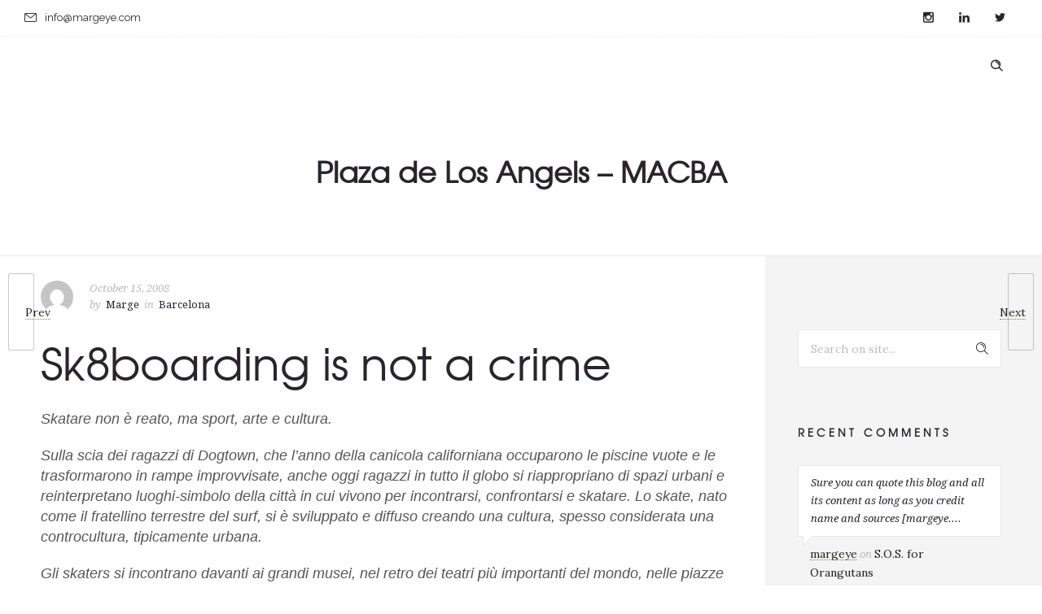

--- FILE ---
content_type: text/html; charset=UTF-8
request_url: https://margeye.com/2008/10/15/plaza-de-los-angels-macba/
body_size: 21520
content:
<!DOCTYPE html>
<!--[if lt IE 7]>      <html class="no-js ie lt-ie9 lt-ie8 lt-ie7" lang="en-GB"> <![endif]-->
<!--[if IE 7]>         <html class="no-js ie lt-ie9 lt-ie8" lang="en-GB"> <![endif]-->
<!--[if IE 8]>         <html class="no-js ie lt-ie9" lang="en-GB"> <![endif]-->
<!--[if gt IE 8]>      <html class="no-js ie lt-ie10" lang="en-GB"> <![endif]-->
<!--[if gt IE 9]><!--> <html class="no-ie" lang="en-GB"> <!--<![endif]-->
<head>
    <meta charset="utf-8">
    		<link rel="icon" type="image/png" href="https://usercontent.one/wp/margeye.com/wp-content/uploads/2019/06/FAVICON.png" />
				<link rel="apple-touch-icon" href="https://usercontent.one/wp/margeye.com/wp-content/uploads/2019/06/FAVICON.png">
				<link rel="apple-touch-icon" sizes="76x76" href="https://usercontent.one/wp/margeye.com/wp-content/uploads/2019/06/FAVICON.png">
				<link rel="apple-touch-icon" sizes="120x120" href="https://usercontent.one/wp/margeye.com/wp-content/uploads/2019/06/FAVICON.png">
				<link rel="apple-touch-icon" sizes="152x152" href="https://usercontent.one/wp/margeye.com/wp-content/uploads/2019/06/FAVICON.png">
	    <meta name="viewport" content="width=device-width, initial-scale=1.0" />
    <!--[if lte IE 9]>
        <script src="https://usercontent.one/wp/margeye.com/wp-content/themes/dfd-ronneby/assets/js/html5shiv.js"></script>
    <![endif]-->
    <!--[if lte IE 8]>
        <script src="https://usercontent.one/wp/margeye.com/wp-content/themes/dfd-ronneby/assets/js/excanvas.compiled.js"></script>
    <![endif]-->
    
	<link rel="alternate" type="application/rss+xml" title="Margeye Feed" href="https://margeye.com/feed/">
<title>Plaza de Los Angels &#8211; MACBA &#8211; Margeye</title>
<meta name='robots' content='max-image-preview:large' />
<link rel='dns-prefetch' href='//fonts.googleapis.com' />
<link rel='preconnect' href='https://fonts.gstatic.com' crossorigin />
<link rel="alternate" type="application/rss+xml" title="Margeye &raquo; Feed" href="https://margeye.com/feed/" />
<link rel="alternate" type="application/rss+xml" title="Margeye &raquo; Comments Feed" href="https://margeye.com/comments/feed/" />
<link rel="alternate" type="application/rss+xml" title="Margeye &raquo; Plaza de Los Angels &#8211; MACBA Comments Feed" href="https://margeye.com/2008/10/15/plaza-de-los-angels-macba/feed/" />
<script type="text/javascript">
/* <![CDATA[ */
window._wpemojiSettings = {"baseUrl":"https:\/\/s.w.org\/images\/core\/emoji\/15.0.3\/72x72\/","ext":".png","svgUrl":"https:\/\/s.w.org\/images\/core\/emoji\/15.0.3\/svg\/","svgExt":".svg","source":{"concatemoji":"https:\/\/margeye.com\/wp-includes\/js\/wp-emoji-release.min.js?ver=6.5.7"}};
/*! This file is auto-generated */
!function(i,n){var o,s,e;function c(e){try{var t={supportTests:e,timestamp:(new Date).valueOf()};sessionStorage.setItem(o,JSON.stringify(t))}catch(e){}}function p(e,t,n){e.clearRect(0,0,e.canvas.width,e.canvas.height),e.fillText(t,0,0);var t=new Uint32Array(e.getImageData(0,0,e.canvas.width,e.canvas.height).data),r=(e.clearRect(0,0,e.canvas.width,e.canvas.height),e.fillText(n,0,0),new Uint32Array(e.getImageData(0,0,e.canvas.width,e.canvas.height).data));return t.every(function(e,t){return e===r[t]})}function u(e,t,n){switch(t){case"flag":return n(e,"\ud83c\udff3\ufe0f\u200d\u26a7\ufe0f","\ud83c\udff3\ufe0f\u200b\u26a7\ufe0f")?!1:!n(e,"\ud83c\uddfa\ud83c\uddf3","\ud83c\uddfa\u200b\ud83c\uddf3")&&!n(e,"\ud83c\udff4\udb40\udc67\udb40\udc62\udb40\udc65\udb40\udc6e\udb40\udc67\udb40\udc7f","\ud83c\udff4\u200b\udb40\udc67\u200b\udb40\udc62\u200b\udb40\udc65\u200b\udb40\udc6e\u200b\udb40\udc67\u200b\udb40\udc7f");case"emoji":return!n(e,"\ud83d\udc26\u200d\u2b1b","\ud83d\udc26\u200b\u2b1b")}return!1}function f(e,t,n){var r="undefined"!=typeof WorkerGlobalScope&&self instanceof WorkerGlobalScope?new OffscreenCanvas(300,150):i.createElement("canvas"),a=r.getContext("2d",{willReadFrequently:!0}),o=(a.textBaseline="top",a.font="600 32px Arial",{});return e.forEach(function(e){o[e]=t(a,e,n)}),o}function t(e){var t=i.createElement("script");t.src=e,t.defer=!0,i.head.appendChild(t)}"undefined"!=typeof Promise&&(o="wpEmojiSettingsSupports",s=["flag","emoji"],n.supports={everything:!0,everythingExceptFlag:!0},e=new Promise(function(e){i.addEventListener("DOMContentLoaded",e,{once:!0})}),new Promise(function(t){var n=function(){try{var e=JSON.parse(sessionStorage.getItem(o));if("object"==typeof e&&"number"==typeof e.timestamp&&(new Date).valueOf()<e.timestamp+604800&&"object"==typeof e.supportTests)return e.supportTests}catch(e){}return null}();if(!n){if("undefined"!=typeof Worker&&"undefined"!=typeof OffscreenCanvas&&"undefined"!=typeof URL&&URL.createObjectURL&&"undefined"!=typeof Blob)try{var e="postMessage("+f.toString()+"("+[JSON.stringify(s),u.toString(),p.toString()].join(",")+"));",r=new Blob([e],{type:"text/javascript"}),a=new Worker(URL.createObjectURL(r),{name:"wpTestEmojiSupports"});return void(a.onmessage=function(e){c(n=e.data),a.terminate(),t(n)})}catch(e){}c(n=f(s,u,p))}t(n)}).then(function(e){for(var t in e)n.supports[t]=e[t],n.supports.everything=n.supports.everything&&n.supports[t],"flag"!==t&&(n.supports.everythingExceptFlag=n.supports.everythingExceptFlag&&n.supports[t]);n.supports.everythingExceptFlag=n.supports.everythingExceptFlag&&!n.supports.flag,n.DOMReady=!1,n.readyCallback=function(){n.DOMReady=!0}}).then(function(){return e}).then(function(){var e;n.supports.everything||(n.readyCallback(),(e=n.source||{}).concatemoji?t(e.concatemoji):e.wpemoji&&e.twemoji&&(t(e.twemoji),t(e.wpemoji)))}))}((window,document),window._wpemojiSettings);
/* ]]> */
</script>
<link rel="stylesheet" href="https://usercontent.one/wp/margeye.com/wp-content/themes/dfd-ronneby/assets/fonts/dfd_icon_set/dfd_icon_set.css?ver=6.5.7">
<style id='wp-emoji-styles-inline-css' type='text/css'>

	img.wp-smiley, img.emoji {
		display: inline !important;
		border: none !important;
		box-shadow: none !important;
		height: 1em !important;
		width: 1em !important;
		margin: 0 0.07em !important;
		vertical-align: -0.1em !important;
		background: none !important;
		padding: 0 !important;
	}
</style>
<link rel="stylesheet" href="https://margeye.com/wp-includes/css/dist/block-library/style.min.css?ver=6.5.7">
<style id='classic-theme-styles-inline-css' type='text/css'>
/*! This file is auto-generated */
.wp-block-button__link{color:#fff;background-color:#32373c;border-radius:9999px;box-shadow:none;text-decoration:none;padding:calc(.667em + 2px) calc(1.333em + 2px);font-size:1.125em}.wp-block-file__button{background:#32373c;color:#fff;text-decoration:none}
</style>
<style id='global-styles-inline-css' type='text/css'>
body{--wp--preset--color--black: #000000;--wp--preset--color--cyan-bluish-gray: #abb8c3;--wp--preset--color--white: #ffffff;--wp--preset--color--pale-pink: #f78da7;--wp--preset--color--vivid-red: #cf2e2e;--wp--preset--color--luminous-vivid-orange: #ff6900;--wp--preset--color--luminous-vivid-amber: #fcb900;--wp--preset--color--light-green-cyan: #7bdcb5;--wp--preset--color--vivid-green-cyan: #00d084;--wp--preset--color--pale-cyan-blue: #8ed1fc;--wp--preset--color--vivid-cyan-blue: #0693e3;--wp--preset--color--vivid-purple: #9b51e0;--wp--preset--gradient--vivid-cyan-blue-to-vivid-purple: linear-gradient(135deg,rgba(6,147,227,1) 0%,rgb(155,81,224) 100%);--wp--preset--gradient--light-green-cyan-to-vivid-green-cyan: linear-gradient(135deg,rgb(122,220,180) 0%,rgb(0,208,130) 100%);--wp--preset--gradient--luminous-vivid-amber-to-luminous-vivid-orange: linear-gradient(135deg,rgba(252,185,0,1) 0%,rgba(255,105,0,1) 100%);--wp--preset--gradient--luminous-vivid-orange-to-vivid-red: linear-gradient(135deg,rgba(255,105,0,1) 0%,rgb(207,46,46) 100%);--wp--preset--gradient--very-light-gray-to-cyan-bluish-gray: linear-gradient(135deg,rgb(238,238,238) 0%,rgb(169,184,195) 100%);--wp--preset--gradient--cool-to-warm-spectrum: linear-gradient(135deg,rgb(74,234,220) 0%,rgb(151,120,209) 20%,rgb(207,42,186) 40%,rgb(238,44,130) 60%,rgb(251,105,98) 80%,rgb(254,248,76) 100%);--wp--preset--gradient--blush-light-purple: linear-gradient(135deg,rgb(255,206,236) 0%,rgb(152,150,240) 100%);--wp--preset--gradient--blush-bordeaux: linear-gradient(135deg,rgb(254,205,165) 0%,rgb(254,45,45) 50%,rgb(107,0,62) 100%);--wp--preset--gradient--luminous-dusk: linear-gradient(135deg,rgb(255,203,112) 0%,rgb(199,81,192) 50%,rgb(65,88,208) 100%);--wp--preset--gradient--pale-ocean: linear-gradient(135deg,rgb(255,245,203) 0%,rgb(182,227,212) 50%,rgb(51,167,181) 100%);--wp--preset--gradient--electric-grass: linear-gradient(135deg,rgb(202,248,128) 0%,rgb(113,206,126) 100%);--wp--preset--gradient--midnight: linear-gradient(135deg,rgb(2,3,129) 0%,rgb(40,116,252) 100%);--wp--preset--font-size--small: 13px;--wp--preset--font-size--medium: 20px;--wp--preset--font-size--large: 36px;--wp--preset--font-size--x-large: 42px;--wp--preset--spacing--20: 0.44rem;--wp--preset--spacing--30: 0.67rem;--wp--preset--spacing--40: 1rem;--wp--preset--spacing--50: 1.5rem;--wp--preset--spacing--60: 2.25rem;--wp--preset--spacing--70: 3.38rem;--wp--preset--spacing--80: 5.06rem;--wp--preset--shadow--natural: 6px 6px 9px rgba(0, 0, 0, 0.2);--wp--preset--shadow--deep: 12px 12px 50px rgba(0, 0, 0, 0.4);--wp--preset--shadow--sharp: 6px 6px 0px rgba(0, 0, 0, 0.2);--wp--preset--shadow--outlined: 6px 6px 0px -3px rgba(255, 255, 255, 1), 6px 6px rgba(0, 0, 0, 1);--wp--preset--shadow--crisp: 6px 6px 0px rgba(0, 0, 0, 1);}:where(.is-layout-flex){gap: 0.5em;}:where(.is-layout-grid){gap: 0.5em;}body .is-layout-flex{display: flex;}body .is-layout-flex{flex-wrap: wrap;align-items: center;}body .is-layout-flex > *{margin: 0;}body .is-layout-grid{display: grid;}body .is-layout-grid > *{margin: 0;}:where(.wp-block-columns.is-layout-flex){gap: 2em;}:where(.wp-block-columns.is-layout-grid){gap: 2em;}:where(.wp-block-post-template.is-layout-flex){gap: 1.25em;}:where(.wp-block-post-template.is-layout-grid){gap: 1.25em;}.has-black-color{color: var(--wp--preset--color--black) !important;}.has-cyan-bluish-gray-color{color: var(--wp--preset--color--cyan-bluish-gray) !important;}.has-white-color{color: var(--wp--preset--color--white) !important;}.has-pale-pink-color{color: var(--wp--preset--color--pale-pink) !important;}.has-vivid-red-color{color: var(--wp--preset--color--vivid-red) !important;}.has-luminous-vivid-orange-color{color: var(--wp--preset--color--luminous-vivid-orange) !important;}.has-luminous-vivid-amber-color{color: var(--wp--preset--color--luminous-vivid-amber) !important;}.has-light-green-cyan-color{color: var(--wp--preset--color--light-green-cyan) !important;}.has-vivid-green-cyan-color{color: var(--wp--preset--color--vivid-green-cyan) !important;}.has-pale-cyan-blue-color{color: var(--wp--preset--color--pale-cyan-blue) !important;}.has-vivid-cyan-blue-color{color: var(--wp--preset--color--vivid-cyan-blue) !important;}.has-vivid-purple-color{color: var(--wp--preset--color--vivid-purple) !important;}.has-black-background-color{background-color: var(--wp--preset--color--black) !important;}.has-cyan-bluish-gray-background-color{background-color: var(--wp--preset--color--cyan-bluish-gray) !important;}.has-white-background-color{background-color: var(--wp--preset--color--white) !important;}.has-pale-pink-background-color{background-color: var(--wp--preset--color--pale-pink) !important;}.has-vivid-red-background-color{background-color: var(--wp--preset--color--vivid-red) !important;}.has-luminous-vivid-orange-background-color{background-color: var(--wp--preset--color--luminous-vivid-orange) !important;}.has-luminous-vivid-amber-background-color{background-color: var(--wp--preset--color--luminous-vivid-amber) !important;}.has-light-green-cyan-background-color{background-color: var(--wp--preset--color--light-green-cyan) !important;}.has-vivid-green-cyan-background-color{background-color: var(--wp--preset--color--vivid-green-cyan) !important;}.has-pale-cyan-blue-background-color{background-color: var(--wp--preset--color--pale-cyan-blue) !important;}.has-vivid-cyan-blue-background-color{background-color: var(--wp--preset--color--vivid-cyan-blue) !important;}.has-vivid-purple-background-color{background-color: var(--wp--preset--color--vivid-purple) !important;}.has-black-border-color{border-color: var(--wp--preset--color--black) !important;}.has-cyan-bluish-gray-border-color{border-color: var(--wp--preset--color--cyan-bluish-gray) !important;}.has-white-border-color{border-color: var(--wp--preset--color--white) !important;}.has-pale-pink-border-color{border-color: var(--wp--preset--color--pale-pink) !important;}.has-vivid-red-border-color{border-color: var(--wp--preset--color--vivid-red) !important;}.has-luminous-vivid-orange-border-color{border-color: var(--wp--preset--color--luminous-vivid-orange) !important;}.has-luminous-vivid-amber-border-color{border-color: var(--wp--preset--color--luminous-vivid-amber) !important;}.has-light-green-cyan-border-color{border-color: var(--wp--preset--color--light-green-cyan) !important;}.has-vivid-green-cyan-border-color{border-color: var(--wp--preset--color--vivid-green-cyan) !important;}.has-pale-cyan-blue-border-color{border-color: var(--wp--preset--color--pale-cyan-blue) !important;}.has-vivid-cyan-blue-border-color{border-color: var(--wp--preset--color--vivid-cyan-blue) !important;}.has-vivid-purple-border-color{border-color: var(--wp--preset--color--vivid-purple) !important;}.has-vivid-cyan-blue-to-vivid-purple-gradient-background{background: var(--wp--preset--gradient--vivid-cyan-blue-to-vivid-purple) !important;}.has-light-green-cyan-to-vivid-green-cyan-gradient-background{background: var(--wp--preset--gradient--light-green-cyan-to-vivid-green-cyan) !important;}.has-luminous-vivid-amber-to-luminous-vivid-orange-gradient-background{background: var(--wp--preset--gradient--luminous-vivid-amber-to-luminous-vivid-orange) !important;}.has-luminous-vivid-orange-to-vivid-red-gradient-background{background: var(--wp--preset--gradient--luminous-vivid-orange-to-vivid-red) !important;}.has-very-light-gray-to-cyan-bluish-gray-gradient-background{background: var(--wp--preset--gradient--very-light-gray-to-cyan-bluish-gray) !important;}.has-cool-to-warm-spectrum-gradient-background{background: var(--wp--preset--gradient--cool-to-warm-spectrum) !important;}.has-blush-light-purple-gradient-background{background: var(--wp--preset--gradient--blush-light-purple) !important;}.has-blush-bordeaux-gradient-background{background: var(--wp--preset--gradient--blush-bordeaux) !important;}.has-luminous-dusk-gradient-background{background: var(--wp--preset--gradient--luminous-dusk) !important;}.has-pale-ocean-gradient-background{background: var(--wp--preset--gradient--pale-ocean) !important;}.has-electric-grass-gradient-background{background: var(--wp--preset--gradient--electric-grass) !important;}.has-midnight-gradient-background{background: var(--wp--preset--gradient--midnight) !important;}.has-small-font-size{font-size: var(--wp--preset--font-size--small) !important;}.has-medium-font-size{font-size: var(--wp--preset--font-size--medium) !important;}.has-large-font-size{font-size: var(--wp--preset--font-size--large) !important;}.has-x-large-font-size{font-size: var(--wp--preset--font-size--x-large) !important;}
.wp-block-navigation a:where(:not(.wp-element-button)){color: inherit;}
:where(.wp-block-post-template.is-layout-flex){gap: 1.25em;}:where(.wp-block-post-template.is-layout-grid){gap: 1.25em;}
:where(.wp-block-columns.is-layout-flex){gap: 2em;}:where(.wp-block-columns.is-layout-grid){gap: 2em;}
.wp-block-pullquote{font-size: 1.5em;line-height: 1.6;}
</style>
<link rel="stylesheet" href="https://usercontent.one/wp/margeye.com/wp-content/themes/dfd-ronneby/assets/css/visual-composer.css">
<link rel="stylesheet" href="https://usercontent.one/wp/margeye.com/wp-content/themes/dfd-ronneby/assets/css/app.css">
<link rel="stylesheet" href="https://usercontent.one/wp/margeye.com/wp-content/themes/dfd-ronneby/assets/css/mobile-responsive.css">
<link rel="stylesheet" href="//margeye.com/wp-content/uploads/redux/options.css">
<link rel="stylesheet" href="https://usercontent.one/wp/margeye.com/wp-content/themes/dfd-ronneby/style.css">
<link rel="stylesheet" href="https://usercontent.one/wp/margeye.com/wp-content/themes/dfd-ronneby/assets/css/styled-button.css">
<link rel="preload" as="style" href="https://fonts.googleapis.com/css?family=texgyreadventorregular:400%7CRaleway:100,200,300,400,500,600,700,800,900,100italic,200italic,300italic,400italic,500italic,600italic,700italic,800italic,900italic%7CDroid%20Serif:400,700,400italic,700italic%7CLora:400,700,400italic,700italic&#038;subset=latin&#038;display=swap&#038;ver=1639153651" /><link rel="stylesheet" href="https://fonts.googleapis.com/css?family=texgyreadventorregular:400%7CRaleway:100,200,300,400,500,600,700,800,900,100italic,200italic,300italic,400italic,500italic,600italic,700italic,800italic,900italic%7CDroid%20Serif:400,700,400italic,700italic%7CLora:400,700,400italic,700italic&#038;subset=latin&#038;display=swap&#038;ver=1639153651" media="print" onload="this.media='all'"><noscript><link rel="stylesheet" href="https://fonts.googleapis.com/css?family=texgyreadventorregular:400%7CRaleway:100,200,300,400,500,600,700,800,900,100italic,200italic,300italic,400italic,500italic,600italic,700italic,800italic,900italic%7CDroid%20Serif:400,700,400italic,700italic%7CLora:400,700,400italic,700italic&#038;subset=latin&#038;display=swap&#038;ver=1639153651" /></noscript><script type="text/javascript" src="https://margeye.com/wp-includes/js/jquery/jquery.min.js?ver=3.7.1" id="jquery-core-js"></script>
<script type="text/javascript" src="https://margeye.com/wp-includes/js/jquery/jquery-migrate.min.js?ver=3.4.1" id="jquery-migrate-js"></script>
<link rel="https://api.w.org/" href="https://margeye.com/wp-json/" /><link rel="alternate" type="application/json" href="https://margeye.com/wp-json/wp/v2/posts/540" /><link rel="EditURI" type="application/rsd+xml" title="RSD" href="https://margeye.com/xmlrpc.php?rsd" />
<meta name="generator" content="WordPress 6.5.7" />
<link rel="canonical" href="https://margeye.com/2008/10/15/plaza-de-los-angels-macba/" />
<link rel='shortlink' href='https://margeye.com/?p=540' />
<link rel="alternate" type="application/json+oembed" href="https://margeye.com/wp-json/oembed/1.0/embed?url=https%3A%2F%2Fmargeye.com%2F2008%2F10%2F15%2Fplaza-de-los-angels-macba%2F" />
<link rel="alternate" type="text/xml+oembed" href="https://margeye.com/wp-json/oembed/1.0/embed?url=https%3A%2F%2Fmargeye.com%2F2008%2F10%2F15%2Fplaza-de-los-angels-macba%2F&#038;format=xml" />
<style>[class*=" icon-oc-"],[class^=icon-oc-]{speak:none;font-style:normal;font-weight:400;font-variant:normal;text-transform:none;line-height:1;-webkit-font-smoothing:antialiased;-moz-osx-font-smoothing:grayscale}.icon-oc-one-com-white-32px-fill:before{content:"901"}.icon-oc-one-com:before{content:"900"}#one-com-icon,.toplevel_page_onecom-wp .wp-menu-image{speak:none;display:flex;align-items:center;justify-content:center;text-transform:none;line-height:1;-webkit-font-smoothing:antialiased;-moz-osx-font-smoothing:grayscale}.onecom-wp-admin-bar-item>a,.toplevel_page_onecom-wp>.wp-menu-name{font-size:16px;font-weight:400;line-height:1}.toplevel_page_onecom-wp>.wp-menu-name img{width:69px;height:9px;}.wp-submenu-wrap.wp-submenu>.wp-submenu-head>img{width:88px;height:auto}.onecom-wp-admin-bar-item>a img{height:7px!important}.onecom-wp-admin-bar-item>a img,.toplevel_page_onecom-wp>.wp-menu-name img{opacity:.8}.onecom-wp-admin-bar-item.hover>a img,.toplevel_page_onecom-wp.wp-has-current-submenu>.wp-menu-name img,li.opensub>a.toplevel_page_onecom-wp>.wp-menu-name img{opacity:1}#one-com-icon:before,.onecom-wp-admin-bar-item>a:before,.toplevel_page_onecom-wp>.wp-menu-image:before{content:'';position:static!important;background-color:rgba(240,245,250,.4);border-radius:102px;width:18px;height:18px;padding:0!important}.onecom-wp-admin-bar-item>a:before{width:14px;height:14px}.onecom-wp-admin-bar-item.hover>a:before,.toplevel_page_onecom-wp.opensub>a>.wp-menu-image:before,.toplevel_page_onecom-wp.wp-has-current-submenu>.wp-menu-image:before{background-color:#76b82a}.onecom-wp-admin-bar-item>a{display:inline-flex!important;align-items:center;justify-content:center}#one-com-logo-wrapper{font-size:4em}#one-com-icon{vertical-align:middle}.imagify-welcome{display:none !important;}</style><meta name="framework" content="Redux 4.3.1.1" /><meta property="og:url" content="https://margeye.com/2008/10/15/plaza-de-los-angels-macba/" /><meta property="og:title" content="Plaza de Los Angels &#8211; MACBA" /><style type="text/css">.recentcomments a{display:inline !important;padding:0 !important;margin:0 !important;}</style><meta name="generator" content="Powered by WPBakery Page Builder - drag and drop page builder for WordPress."/>
<meta name="generator" content="Powered by Slider Revolution 6.5.11 - responsive, Mobile-Friendly Slider Plugin for WordPress with comfortable drag and drop interface." />
<script type="text/javascript">function setREVStartSize(e){
			//window.requestAnimationFrame(function() {				 
				window.RSIW = window.RSIW===undefined ? window.innerWidth : window.RSIW;	
				window.RSIH = window.RSIH===undefined ? window.innerHeight : window.RSIH;	
				try {								
					var pw = document.getElementById(e.c).parentNode.offsetWidth,
						newh;
					pw = pw===0 || isNaN(pw) ? window.RSIW : pw;
					e.tabw = e.tabw===undefined ? 0 : parseInt(e.tabw);
					e.thumbw = e.thumbw===undefined ? 0 : parseInt(e.thumbw);
					e.tabh = e.tabh===undefined ? 0 : parseInt(e.tabh);
					e.thumbh = e.thumbh===undefined ? 0 : parseInt(e.thumbh);
					e.tabhide = e.tabhide===undefined ? 0 : parseInt(e.tabhide);
					e.thumbhide = e.thumbhide===undefined ? 0 : parseInt(e.thumbhide);
					e.mh = e.mh===undefined || e.mh=="" || e.mh==="auto" ? 0 : parseInt(e.mh,0);		
					if(e.layout==="fullscreen" || e.l==="fullscreen") 						
						newh = Math.max(e.mh,window.RSIH);					
					else{					
						e.gw = Array.isArray(e.gw) ? e.gw : [e.gw];
						for (var i in e.rl) if (e.gw[i]===undefined || e.gw[i]===0) e.gw[i] = e.gw[i-1];					
						e.gh = e.el===undefined || e.el==="" || (Array.isArray(e.el) && e.el.length==0)? e.gh : e.el;
						e.gh = Array.isArray(e.gh) ? e.gh : [e.gh];
						for (var i in e.rl) if (e.gh[i]===undefined || e.gh[i]===0) e.gh[i] = e.gh[i-1];
											
						var nl = new Array(e.rl.length),
							ix = 0,						
							sl;					
						e.tabw = e.tabhide>=pw ? 0 : e.tabw;
						e.thumbw = e.thumbhide>=pw ? 0 : e.thumbw;
						e.tabh = e.tabhide>=pw ? 0 : e.tabh;
						e.thumbh = e.thumbhide>=pw ? 0 : e.thumbh;					
						for (var i in e.rl) nl[i] = e.rl[i]<window.RSIW ? 0 : e.rl[i];
						sl = nl[0];									
						for (var i in nl) if (sl>nl[i] && nl[i]>0) { sl = nl[i]; ix=i;}															
						var m = pw>(e.gw[ix]+e.tabw+e.thumbw) ? 1 : (pw-(e.tabw+e.thumbw)) / (e.gw[ix]);					
						newh =  (e.gh[ix] * m) + (e.tabh + e.thumbh);
					}
					var el = document.getElementById(e.c);
					if (el!==null && el) el.style.height = newh+"px";					
					el = document.getElementById(e.c+"_wrapper");
					if (el!==null && el) {
						el.style.height = newh+"px";
						el.style.display = "block";
					}
				} catch(e){
					console.log("Failure at Presize of Slider:" + e)
				}					   
			//});
		  };</script>
<noscript><style> .wpb_animate_when_almost_visible { opacity: 1; }</style></noscript></head>
<body class="post-template-default single single-post postid-540 single-format-standard dfd-page-title-plaza-de-los-angels-macba dfd-smooth-scroll wpb-js-composer js-comp-ver-6.7.0 vc_responsive" data-directory="https://margeye.com/wp-content/themes/dfd-ronneby"  data-header-responsive-width="1101" data-lazy-load-offset="140%" data-share-pretty="Share" data-next-pretty="next" data-prev-pretty="prev">
			
				<div class="form-search-section" style="display: none;">
	<div class="row">
		<form role="search" method="get" id="searchform_696f0ec26f246" class="form-search" action="https://margeye.com/">
	<i class="dfdicon-header-search-icon inside-search-icon"></i>
	<input type="text" value="" name="s" id="s_696f0ec26f245" class="search-query" placeholder="Search on site..." aria-label="Search on site">
	<input type="submit" value="Search" class="btn">
	<i class="header-search-switcher close-search"></i>
	</form>	</div>
</div><div id="header-container" class="header-style-3 header-layout-fullwidth sticky-header-enabled simple  dfd-enable-mega-menu dfd-enable-headroom with-top-panel">
	<section id="header">
					<div class="header-top-panel">
				<div class="row">
					<div class="columns twelve header-info-panel">
							<div class="top-info"><i class="dfd-icon-email_2"></i><span class="dfd-top-info-delim-blank"></span>info@margeye.com</div>
						
												
													<div class="widget soc-icons dfd-soc-icons-hover-style-4">
								<a href="https://www.instagram.com/marge_eye/" class="in soc_icon-instagram" title="Instagram" target="_blank"><span class="line-top-left soc_icon-instagram"></span><span class="line-top-center soc_icon-instagram"></span><span class="line-top-right soc_icon-instagram"></span><span class="line-bottom-left soc_icon-instagram"></span><span class="line-bottom-center soc_icon-instagram"></span><span class="line-bottom-right soc_icon-instagram"></span><i class="soc_icon-instagram"></i></a><a href="https://sg.linkedin.com/in/marcella-segre-9273b916b" class="li soc_icon-linkedin" title="LinkedIN" target="_blank"><span class="line-top-left soc_icon-linkedin"></span><span class="line-top-center soc_icon-linkedin"></span><span class="line-top-right soc_icon-linkedin"></span><span class="line-bottom-left soc_icon-linkedin"></span><span class="line-bottom-center soc_icon-linkedin"></span><span class="line-bottom-right soc_icon-linkedin"></span><i class="soc_icon-linkedin"></i></a><a href="http://twitter.com/mrgncy" class="tw soc_icon-twitter-3" title="Twitter" target="_blank"><span class="line-top-left soc_icon-twitter-3"></span><span class="line-top-center soc_icon-twitter-3"></span><span class="line-top-right soc_icon-twitter-3"></span><span class="line-bottom-left soc_icon-twitter-3"></span><span class="line-bottom-center soc_icon-twitter-3"></span><span class="line-bottom-right soc_icon-twitter-3"></span><i class="soc_icon-twitter-3"></i></a>							</div>
																							</div>
									</div>
			</div>
				<div class="header-wrap">
			<div class="row decorated">
				<div class="columns twelve header-main-panel">
					<div class="header-col-left">
						<div class="mobile-logo">
																												</div>
					</div>
					<div class="header-col-right text-center clearfix">
						<div class="header-icons-wrapper">
							<div class="dl-menuwrapper">
	<a href="#sidr" class="dl-trigger icon-mobile-menu dfd-vertical-aligned" id="mobile-menu" aria-label="Open mobile menu">
		<span class="icon-wrap dfd-middle-line"></span>
		<span class="icon-wrap dfd-top-line"></span>
		<span class="icon-wrap dfd-bottom-line"></span>
	</a>
</div>																						<div class="form-search-wrap">
		<a href="#" class="header-search-switcher dfd-icon-zoom" aria-label="Header search"></a>
	</div>
													</div>
					</div>
					<div class="header-col-fluid">
						<nav class="mega-menu clearfix  text-right" id="top_left_mega_menu">
	<div class="no-menu-box">Please assign a menu to the primary menu location under <a href="https://margeye.com/wp-admin/nav-menus.php">Menus</a>.</div>	<i class="carousel-nav prev dfd-icon-left_2"></i>
	<i class="carousel-nav next dfd-icon-right_2"></i>
</nav>
						<nav class="mega-menu clearfix  text-right" id="top_right_mega_menu">
	<div class="no-menu-box">Please assign a menu to the primary menu location under <a href="https://margeye.com/wp-admin/nav-menus.php">Menus</a>.</div>	<i class="carousel-nav prev dfd-icon-left_2"></i>
	<i class="carousel-nav next dfd-icon-right_2"></i>
</nav>
						
												
											</div>
				</div>
			</div>
		</div>
	</section>
</div>			<div id="main-wrap" class="">
				<div id="change_wrap_div"><div id="stuning-header">
	<div class="dfd-stuning-header-bg-container" style=" background-color: #ffffff; background-size: initial;background-attachment: fixed;background-position: center;">
			</div>
	<div class="stuning-header-inner">
		<div class="row">
			<div class="twelve columns">
				<div class="page-title-inner  text-center" >
					<div class="page-title-inner-wrap">
																			<h1 class="page-title">
								Plaza de Los Angels &#8211; MACBA							</h1>
																													</div>
									</div>
			</div>
		</div>
	</div>
</div>

<div class="dfd-controls mobile-hide ">
			<a href="https://margeye.com/2008/09/14/intervista-a-mario-cresci/" class="page-inner-nav nav-prev">
			<div class="dfd-controler prev"><span>Prev</span></div>
							<div class="pagination-title">
					<div class="thumb prev">
						<i class="dfd-icon-document2"></i>						<span class="entry-comments">0</span>
					</div>
					<div class="dfd-vertical-aligned">
						<div class="box-name">Intervista a Mario Cresci</div>
						<div class="subtitle">14 September 2008</div>
					</div>
				</div>
					</a>
				<a href="https://margeye.com/2009/01/21/lgbt-italie-et-minorites-sexuelles/" class="page-inner-nav nav-next">
			<div class="dfd-controler next"><span>Next</span></div>
							<div class="pagination-title">
					<div class="thumb next">
						<img width="95" height="95" src="https://usercontent.one/wp/margeye.com/wp-content/uploads/2009/01/Bruxelles2004GayPride-150x150.jpg" class="attachment-95x95 size-95x95 wp-post-image" alt="Bruxelles Gay Pride" />						<span class="entry-comments">0</span>
					</div>
					<div class="dfd-vertical-aligned">
						<div class="box-name">LGBT &#8211; Italie et minorités sexuelles</div>
						<div class="subtitle">21 January 2009</div>
					</div>
				</div>
					</a>
	</div>
<section id="layout" class="single-post dfd-equal-height-children">
	<div class="single-post dfd-single-layout- row dfd-single-style-base">

		<div class="blog-section sidebar-right"><section id="main-content" role="main" class="nine dfd-eq-height columns"><article class="post-540 post type-post status-publish format-standard has-post-thumbnail hentry category-barcelona category-culture category-europe category-genre category-italiano category-language category-people category-photography category-short-story category-topic category-urban category-world tag-barcelona tag-photography tag-skate tag-skateboarding tag-urban tag-urban-space tag-youth">
	<div class="entry-data">
		<figure class="author-photo">
			<img alt='' src='https://secure.gravatar.com/avatar/bd2c48f1d2934edd78d356d911de05e6?s=40&#038;d=mm&#038;r=g' srcset='https://secure.gravatar.com/avatar/bd2c48f1d2934edd78d356d911de05e6?s=80&#038;d=mm&#038;r=g 2x' class='avatar avatar-40 photo' height='40' width='40' decoding='async'/>		</figure>
		<div class="entry-meta meta-bottom">
	<span class="entry-date">October 15, 2008</span>	<span class="before-author">by</span>
	<span class="byline author vcard">
	<a href="https://margeye.com/author/marge-and-cogmail-com/" rel="author" class="fn">
		Marge	</a>
</span>	<span class="before-category">in</span>
		<span class="byline category">
		<a href="https://margeye.com/category/world/barcelona/" class="fn">
			<span class="cat-name">Barcelona</span>
		</a>
	</span>
	</div>	</div>
	
	<div class="entry-content">

		<h1 class="western" lang="en-GB">Sk8boarding is not a crime</h1>
<p><em><span style="font-family: 'Arial Narrow', sans-serif;"><span style="font-size: large;">Skatare non è reato, ma sport, arte e cultura.</span></span></em></p>
<p><em><span style="font-family: 'Arial Narrow', sans-serif;"><span style="font-size: large;">Sulla scia dei ragazzi di Dogtown, che l’anno della canicola californiana occuparono le piscine vuote e le trasformarono in rampe improvvisate, anche oggi ragazzi in tutto il globo si riappropriano di spazi urbani e reinterpretano luoghi-simbolo della città in cui vivono per incontrarsi, confrontarsi e skatare. Lo skate, nato come il fratellino terrestre del surf, si è sviluppato e diffuso creando una cultura, spesso considerata una </span></span><span style="font-family: 'Arial Narrow', sans-serif;"><span style="font-size: large;">contro</span></span><span style="font-family: 'Arial Narrow', sans-serif;"><span style="font-size: large;">cultura, tipicamente urbana.</span></span></em></p>
<p><em><span style="font-family: 'Arial Narrow', sans-serif;"><span style="font-size: large;">Gli skaters si incontrano davanti ai grandi musei, nel retro dei teatri più importanti del mondo, nelle piazze risultato di intensivi progetti di rigenerazione urbana, sugli spalti che circondano enormi monumenti e memoriali. Scovano spazi “perfettamente skatabili” e in breve tempo li convertono in luoghi di ritrovo e di scambio; gli spazi urbani diventano così punti simbolici di appartenenza cittadina più che riferimenti reali all’evento commemorato. </span></span></em></p>
<p><em><span style="font-family: 'Arial Narrow', sans-serif;"><span style="font-size: large;">A chi critica l’occupazione e il deturpamento del suolo pubblico, gli skaters rispondono di sfruttare al pieno gli spazi urbani. Li vivono, li interpretano, li usano, li consumano. I luoghi di culto cittadino diventano così luoghi di ritrovo di chi la città la vive facendo stridere i cuscinetti mentre sfreccia sulla sua tavola. </span></span></em></p>
<p><em><span style="font-family: 'Arial Narrow', sans-serif;"><span style="font-size: large;">Come prima tappa del nostro viaggio sul riappropriarsi degli spazi urbani siamo andati a incontrare gli skater di Barcellona, che si incontrano davanti al museo MACBA. </span></span></em><em><span style="font-family: 'Arial Narrow', sans-serif;"><span style="font-size: large;">Vi è uso personale dello spazio urbano, il che comprende adattamento, creazione e vissuto. Testo di Marge, Foto di <a href="http://www.chicodeluigi.it" target="_blank" rel="noopener noreferrer">Chico de Luigi</a></span></span></em></p>
<hr />
<p>&nbsp;</p>
<p>&nbsp;</p>
<p align="JUSTIFY"><a href="http://www.margeye.com/wp-content/uploads/2015/09/barc-3.jpg"><img fetchpriority="high" decoding="async" class="aligncenter  wp-image-542" src="http://www.margeye.com/wp-content/uploads/2015/09/barc-3-704x1024.jpg" alt="barc 3" width="530" height="771" /></a></p>
<p align="JUSTIFY"><span style="font-family: Arial, sans-serif;">Tiro su col naso e mi asciugo la fronte. È almeno la decima volta che provo a grindare questo muretto, ma da quando quel tipo portoghese ci ha spalmato sopra la sciolina, il mio skate schizza via come una saponetta non appena si appoggia al bordo della scalinata. Sarà che ho le gomme troppo vecchie e lisce, dovrei cambiarle. Il tipo che vende skate sottobanco oggi non c&#8217;è, altrimenti gliele avrei chieste a lui.</span></p>
<p align="JUSTIFY"><span style="font-family: Arial, sans-serif;">Così basta. Mi siedo, mi riposo un attimo. Mi sdraio e ammiro il Macba; i raggi del sole del primo pomeriggio riflessi e amplificati dalla grande struttura bianca riempiono l&#8217;ambiente di una luce abbagliante. Le vetrate del museo diventano specchi e si vedono le impronte lasciate dalle ditate dei visitatori che, una volta entrati, preferiscono schiacciare il naso contro il vetro per guardare noi sulle gradinate. Perché siamo noi l&#8217;attrazione della piazza. </span></p>
<p align="JUSTIFY"><span style="font-family: Arial, sans-serif;">Rimango sdraiato un po’, chiudo gli occhi, faccio una pausa e ascolto il rumore delle ruote sulle scalinate del museo, la colonna sonora costante di Plaza de los Angels. Allargo le narici per farmi stordire da quell’odore dolciastro e penetrante che arriva a vampate da ogni angolo. Poi, di colpo, cala il silenzio. Apro gli occhi e la piazza è semi-deserta; solo qualche ragazzino in bicicletta oltre a due volanti della polizia appostate a lato piazza. Quattro agenti della Guardia Urbana fanno il giro, ostili e minacciosi. I pochi rimasti fanno finta di niente, le tavole sono sparite. Anche io cerco di rendermi invisibile e fortunatamente passo inosservato, nonostante sia evidente che ho appena smesso di skatare. Al ragazzo argentino vicino a me non va altrettanto bene e dopo una secca discussione, gli viene rilasciato un foglietto giallo: 370€ di multa per skate in zona proibita. Javi, di Barcellona, si mette in mezzo e gli viene sequestrata la tavola. Clima di terrore.</span></p>
<p align="JUSTIFY"><a href="http://www.margeye.com/wp-content/uploads/2015/09/barc-ritr-1.jpg"><img loading="lazy" decoding="async" class="aligncenter  wp-image-544" src="http://www.margeye.com/wp-content/uploads/2015/09/barc-ritr-1-640x1024.jpg" alt="barc ritr 1" width="512" height="819" /></a></p>
<p align="JUSTIFY"><span style="font-family: Arial, sans-serif;">Arriva la polizia e tutto si ferma, si svuota; in un attimo Plaza de los Angels diventa anonima, cessa il brusio delle voci della gente e soprattutto non si sente più lo scorrere delle ruote nel piazzale, lo sbattere degli attacchi sui gradini. Tutto si ferma e si svuota, ma rimangono i segni fisici che segnano ormai la piazza, privandola dell’anima minimalista che avevano voluto che avesse e che ora non le appartiene più. Restano sui gradini i segni lasciati dagli skate e dalle decine di persone che ci si siedono tutti i giorni, qualche pallone rimbalza solitario sul piazzale. Rimane l’installazione di dimensioni gigantesche sulla facciata di fronte al museo che rappresenta uno skater riverso per terra e la sua tavola rotta dipinti su una serie di tavole da skate poste una accanto all’altra. </span></p>
<p align="JUSTIFY"><span style="font-family: Arial, sans-serif;">Uno skater sdraiato per terra con accanto la sua tavola spezzata in due. Monumento ai caduti o avvertimento al popolo della piazza? Sembra una beffa, quasi una minaccia, ma almeno è prova della nostra presenza. </span></p>
<p align="JUSTIFY"><span style="font-family: Arial, sans-serif;">È un po’ di tempo che in Plaza de los Angels cala il silenzio sempre più spesso; per un paio d’ore tutto sembra immobile, per poi ricominciare esattamente come prima.</span></p>
<p align="JUSTIFY"><a href="http://www.margeye.com/wp-content/uploads/2015/09/barc-ritr-2.jpg"><img loading="lazy" decoding="async" class="aligncenter  wp-image-545" src="http://www.margeye.com/wp-content/uploads/2015/09/barc-ritr-2-640x1024.jpg" alt="barc ritr 2" width="505" height="808" /></a></p>
<p align="JUSTIFY"><span style="font-family: Arial, sans-serif;">Il distretto di Ciutat Vella ha deciso di impedire lo skate di fronte al Macba, pretesto le lamentele dei vicini per il rumore e la situazione di degrado urbano. Ha introdotto un’ordinanza civica che punisce la pratica dello skate al pari della prostituzione e all’elemosina e definito un piano urbano per trasformare la piazza in modo che non si possa più skatare. Il risultato è che viene sempre meno gente, ma continua a tornare. Infatti vanno via le volanti e in un attimo ecco che tornano gli skaters, i ragazzini, le coppiette, i vecchietti, i barboni, le macchine fotografiche. A volte ci sono più obiettivi che persone. Studenti, turisti giovani e anziani armati di macchina fotografica scattano ad ogni angolo in ogni momento. Gruppi e coppiette si fanno autoscatti con sfondo Macba e skaters. Tutti scattano, scattano, scattano. Perché siamo noi l’attrazione della piazza. </span></p>
<p align="JUSTIFY"><span style="font-family: Arial, sans-serif;">Sicuramente esistono altri posti dove andare a skatare; Barcellona è piena, ci sono skate park, rampe, ci si muove anche facilmente in skate. Ma Plaza de los Angels non è solo un posto che sembra progettato apposta per skatare; è un punto di aggregazione, di ritrovo, di unione anche. I bambini vengono qui per imparare ad andare ad andare sui pattini, i ragazzini giocano a pallone. Conoscevo una ragazza che si eccitava a sentire lo schioccare delle tavole, lo stridere dei cuscinetti, il rullìo delle ruote degli skate. Veniva qui al Macba, si sdraiava e riusciva a rimanere con gli occhi chiusi per ore. Sembrava dormisse, però la vedevi sorridere con gli occhi chiusi, ogni tanto si appoggiava sui gomiti e ci guardava fumando una sigaretta. Diceva che le vibrazioni sulle gradinate e il rumore costante delle ruote le facevano venire la pelle d’oca e la pelle attenta. Le sembrava la stessero sfiorando per poi toccarla più forte. Diceva che i colpi delle tavole che sbattevano per terra e l’attrito degli attacchi sui gradini le facevano sentire brividi lungo la schiena e venire i capezzoli duri.</span></p>
<p align="JUSTIFY"><a href="http://www.margeye.com/wp-content/uploads/2015/09/barc-ritr-3.jpg"><img loading="lazy" decoding="async" class="aligncenter  wp-image-546" src="http://www.margeye.com/wp-content/uploads/2015/09/barc-ritr-3-640x1024.jpg" alt="barc ritr 3" width="504" height="806" /></a></p>
<p align="JUSTIFY">
<p align="JUSTIFY"><span style="font-family: Arial, sans-serif;">Per un lungo periodo lo skate è stato l’unico interesse della mia vita. Il mio sogno era di essere sponsorizzato, diventare famoso, essere notato per i miei trick. Così mi allenavo, tutti i giorni, ovunque. È anche uno dei motivi per cui mi sono trasferito a Barcellona; è il punto di ritrovo degli skaters di tutta Europa, ma in Europa lo skate non è business come negli Stati Uniti. È molto più difficile vivere solo di skate. La mia ossessione cominciò a farmi diventare matto e decisi di ridimensionarla. In testa avevo solo lo skate, sul corpo lividi perenni. Andavo fiero delle mie cicatrici e la mente era settata in una sola direzione: volevo sfondare, uscire, volare. Ora non è più così. Sono sempre orgoglioso dei segni che porto sul corpo, ma vengo al Macba a sfogarmi, a rilassarmi, a esprimere la mia passione e non più a vivere, da frustrato, la mia ossessione. Ho definito meglio il mio concetto di libertà: il poter volare libero come un’aquila, sovrastare, guardare, non dover rendere conto a nessuno e prendersi responsabilità delle proprie azioni. Quando skato senza un altro fine che di farlo </span><span style="font-family: Arial, sans-serif;"><i>per me </i></span><span style="font-family: Arial, sans-serif;">mi avvicino a quest’idea di libertà. Sono io che faccio saltare la tavola, sono io che mi rovino per terra 1, 10, 100 volte di fila. È la mia lotta personale contro gradini e panchine. È prendere consapevolezza delle capacità del mio corpo e della mia mente. E poi, in un certo senso gli skaters volano. Anche solo per un attimo, ma volano.</span></p>
<p align="JUSTIFY"><span style="font-family: Arial, sans-serif;">Dopo un po’ che te ne stai seduto sulle gradinate ti rendi conto che esistono vere e proprie dinamiche di controllo del territorio. Si tratta per lo più di convivenza pacifica tra gruppi che condividono lo stesso spazio, ma capita che, oltre agli sconvolgimenti causati dagli interventi istituzionali, i gruppi cozzino ed ecco apparire la rete che regge l’equilibrio della piazza. Non lo chiamerei localismo, fenomeno abituale negli ambienti frequentati da skaters, surfisti, etc. E’ più un lavoro di squadra in caso di bisogno. Un sistema di sicurezza autogestito. Un localismo mirato. Torti ai ragazzini, esplosioni di nervosismo tra skaters o tra i senzatetto, furtarelli alla gente distratta e simili episodi vengono regolati da un lavoro coordinato di protezione di squadra. La piazza è di tutti; nonostante la gente cambi sempre ci conosciamo tutti di vista e mi sento tirato in causa se regole di tacito accordo vengono violate. Non arrivo alla violenza, alle mani addosso. C’è chi lo fa, è successo, me le sono anche prese, ma non mi piace per niente. In Plaza de los Angels si tratta per lo più di interventi per ristabilire l’equilibrio, come inforcare bici o tavola per recuperare borse rubate, allontanare personaggi molesti e così via. Sguardi apparentemente distratti scrutano la scena per capire se e quando intervenire. È un localismo che mi piace e che non ho mai trovato altrove; troppo spesso il controllo del territorio sfocia in egoismi violenti, spesso quando non ce n’è assolutamente bisogno. È possibile condividere uno spazio, è possibile accettare l’uso che ne fa gente diversa.</span></p>
<p align="JUSTIFY"><a href="http://www.margeye.com/wp-content/uploads/2015/09/barc-4.jpg"><img loading="lazy" decoding="async" class="aligncenter  wp-image-543" src="http://www.margeye.com/wp-content/uploads/2015/09/barc-4-704x1024.jpg" alt="barc 4" width="511" height="743" /></a></p>

	</div>
	<div class="dfd-meta-container">
		<div class="post-like-wrap left">
			<div class="social-share animate-all"><a class="post-like" href="#" data-post_id="540">
							<i class="dfd-icon-heart"></i>
							<span class="count">0</span>
		                </a></div>			<div class="box-name">Recommend</div>
		</div>
		<div class="dfd-single-share left">
			<div class="dfd-share-popup-wrap">
	<a href="#" class="dfd-share-popup"><i class="dfd-icon-network"></i></a>
	<ul class="entry-share-popup rrssb-buttons" data-share="1" data-directory="https://margeye.com/wp-content/themes/dfd-ronneby">
				<li class="rrssb-facebook">
			<!--  Replace with your URL. For best results, make sure you page has the proper FB Open Graph tags in header: -->
			<a href="https://www.facebook.com/sharer/sharer.php?u=https://margeye.com/2008/10/15/plaza-de-los-angels-macba/" class="popup entry-share-link-facebook">
				<i class="soc_icon-facebook"></i>
				<span class="share-count" data-share-count="facebook"></span>
			</a>
			<span class="box-name">Facebook</span>
		</li>
						<li class="rrssb-twitter">
			<!-- Replace href with your Meta and URL information  -->
			<a href="https://twitter.com/intent/tweet?text=https://margeye.com/2008/10/15/plaza-de-los-angels-macba/" class="popup entry-share-link-twitter">
				<i class="soc_icon-twitter-2"></i>
			</a>
			<span class="box-name">Twitter</span>
		</li>
						<li class="rrssb-linkedin">
			<!-- Replace href with your meta and URL information -->
			<a href="http://www.linkedin.com/shareArticle?mini=true&amp;url=https://margeye.com/2008/10/15/plaza-de-los-angels-macba/" class="popup entry-share-link-linkedin">
				<i class="soc_icon-linkedin"></i>
			</a>
			<span class="box-name">LinkedIN</span>
		</li>
					</ul>
</div>			<div class="box-name">Share</div>
		</div>
		<div class="dfd-single-tags right">
					<div class="post-tags">
			<ul>
									<li class="post-tags-item">
						<a href="https://margeye.com/tag/barcelona/">barcelona</a>
					</li>
									<li class="post-tags-item">
						<a href="https://margeye.com/tag/photography/">photography</a>
					</li>
									<li class="post-tags-item">
						<a href="https://margeye.com/tag/skate/">skate</a>
					</li>
									<li class="post-tags-item">
						<a href="https://margeye.com/tag/skateboarding/">skateboarding</a>
					</li>
									<li class="post-tags-item">
						<a href="https://margeye.com/tag/urban/">urban</a>
					</li>
									<li class="post-tags-item">
						<a href="https://margeye.com/tag/urban-space/">urban space</a>
					</li>
									<li class="post-tags-item">
						<a href="https://margeye.com/tag/youth/">youth</a>
					</li>
							</ul>
		</div>
				<div class="box-name">Tagged in</div>
		</div>
	</div>

</article>

	
	
		<section id="respond">

			<div class="block-title">
				Leave a reply															</div>

			<p class="cancel-comment-reply"><a rel="nofollow" id="cancel-comment-reply-link" href="/2008/10/15/plaza-de-los-angels-macba/#respond" style="display:none;">Click here to cancel reply.</a></p>
			
			<form action="https://margeye.com/wp-comments-post.php" method="post" id="commentform">

				
					<div class="input-wrap"><label>Name</label><input type="text" class="text" name="author" id="author" value="" tabindex="1" aria-required='true'></div><!--

					--><div class="input-wrap"><label>Email</label><input type="email" class="text" name="email" id="email" value="" tabindex="2" aria-required='true'></div><!--

					--><div class="input-wrap"><label>Website</label><input type="url" class="text" name="url" id="url" value="" size="22" tabindex="3"></div>

								<div class="clear"></div>
					<div class="textarea-wrap"><label>Comment</label><textarea rows="8" name="comment" id="comment" tabindex="4" ></textarea></div>

				<p class="text-left">
					<button name="submit" class="button" tabindex="5">
						Submit Comment					</button>
				</p>

				<input type='hidden' name='comment_post_ID' value='540' id='comment_post_ID' />
<input type='hidden' name='comment_parent' id='comment_parent' value='0' />
							</form>
					</section>
	 </section><aside class="three columns dfd-eq-height" id="right-sidebar">

    <div class="widget widget_search"><form role="search" method="get" id="searchform_696f0ec2724cf" class="form-search" action="https://margeye.com/">
	<i class="dfdicon-header-search-icon inside-search-icon"></i>
	<input type="text" value="" name="s" id="s_696f0ec2724ce" class="search-query" placeholder="Search on site..." aria-label="Search on site">
	<input type="submit" value="Search" class="btn">
	<i class="header-search-switcher close-search"></i>
	</form></div><div class="widget widget_dfd_recent_comments"><h3 class="widget-title">Recent comments</h3><ul class="widget-recentcomments"><li class="recentcomments"><p class="comment-text">Sure you can quote this blog and all its content as long as you credit name and sources [margeye....</p><p class="comment-text-meta"><span class="author">margeye</span> on <a href="https://margeye.com/2011/07/30/s-o-s-for-orangutans/#comment-15235" class="dfd-post-link" title="S.O.S. for Orangutans" target="_blank">S.O.S. for Orangutans</a></p><p class="entry-meta"><span class="comments-date">August 16, 2016</span></p></li><li class="recentcomments"><p class="comment-text">Do you mind if I quote a few of the posts so long as 
I provide credit and sources straight back ...</p><p class="comment-text-meta"><span class="author"><a href="http://korintostours.com/index.php/component/k2/itemlist/user/34036" class="url" rel="ugc external nofollow">SolDBalcos</a></span> on <a href="https://margeye.com/2011/07/30/s-o-s-for-orangutans/#comment-15227" class="dfd-post-link" title="S.O.S. for Orangutans" target="_blank">S.O.S. for Orangutans</a></p><p class="entry-meta"><span class="comments-date">July 31, 2016</span></p></li><li class="recentcomments"><p class="comment-text">Thanks to you and the Nataraja :)</p><p class="comment-text-meta"><span class="author">margeye</span> on <a href="https://margeye.com/2016/06/01/togean-islands/#comment-29734" class="dfd-post-link" title="SAILING IN THE TOGEAN ISLANDS" target="_blank">SAILING IN THE TOGEAN ISLANDS</a></p><p class="entry-meta"><span class="comments-date">July 14, 2016</span></p></li></ul></div><div class="widget widget_crum_tags_widget"><h3 class="widget-title">Tags</h3>		<div class="tags-widget clearfix" id="tags-widget-696f0ec272d56">
			<a href="https://margeye.com/tag/biodiversity/" class="tag-cloud-link tag-link-162 tag-link-position-1" style="font-size: 17.659574468085pt;" aria-label="biodiversity (38 items)">biodiversity</a>
<a href="https://margeye.com/tag/climate-change/" class="tag-cloud-link tag-link-209 tag-link-position-2" style="font-size: 13.191489361702pt;" aria-label="climate change (23 items)">climate change</a>
<a href="https://margeye.com/tag/conservation/" class="tag-cloud-link tag-link-164 tag-link-position-3" style="font-size: 17.446808510638pt;" aria-label="conservation (37 items)">conservation</a>
<a href="https://margeye.com/tag/deforestation/" class="tag-cloud-link tag-link-245 tag-link-position-4" style="font-size: 10pt;" aria-label="deforestation (16 items)">deforestation</a>
<a href="https://margeye.com/tag/environment/" class="tag-cloud-link tag-link-215 tag-link-position-5" style="font-size: 16.382978723404pt;" aria-label="environment (33 items)">environment</a>
<a href="https://margeye.com/tag/gili-islands/" class="tag-cloud-link tag-link-167 tag-link-position-6" style="font-size: 10.63829787234pt;" aria-label="gili islands (17 items)">gili islands</a>
<a href="https://margeye.com/tag/human-rights/" class="tag-cloud-link tag-link-104 tag-link-position-7" style="font-size: 15.31914893617pt;" aria-label="human rights (29 items)">human rights</a>
<a href="https://margeye.com/tag/indonesia/" class="tag-cloud-link tag-link-168 tag-link-position-8" style="font-size: 20pt;" aria-label="Indonesia (49 items)">Indonesia</a>
<a href="https://margeye.com/tag/migrants/" class="tag-cloud-link tag-link-195 tag-link-position-9" style="font-size: 10pt;" aria-label="migrants (16 items)">migrants</a>
<a href="https://margeye.com/tag/nature/" class="tag-cloud-link tag-link-169 tag-link-position-10" style="font-size: 16.382978723404pt;" aria-label="nature (33 items)">nature</a>
<a href="https://margeye.com/tag/on-a-journey/" class="tag-cloud-link tag-link-107 tag-link-position-11" style="font-size: 17.872340425532pt;" aria-label="on a journey (39 items)">on a journey</a>
<a href="https://margeye.com/tag/people/" class="tag-cloud-link tag-link-109 tag-link-position-12" style="font-size: 10pt;" aria-label="people (16 items)">people</a>
<a href="https://margeye.com/tag/politics/" class="tag-cloud-link tag-link-111 tag-link-position-13" style="font-size: 14.255319148936pt;" aria-label="politics (26 items)">politics</a>
<a href="https://margeye.com/tag/society/" class="tag-cloud-link tag-link-117 tag-link-position-14" style="font-size: 12.340425531915pt;" aria-label="society (21 items)">society</a>
<a href="https://margeye.com/tag/urban/" class="tag-cloud-link tag-link-144 tag-link-position-15" style="font-size: 11.063829787234pt;" aria-label="urban (18 items)">urban</a>		</div>

		
		<script type="text/javascript">
			(function($) {
				"use strict";
				$(document).ready(function() {
					var tags_block = $('#tags-widget-696f0ec272d56');
					var new_content = '<a href="https://margeye.com/tag/8-islands/" title="8 islands">8 islands</a><a href="https://margeye.com/tag/acrobatics/" title="acrobatics">acrobatics</a><a href="https://margeye.com/tag/acroyog/" title="acroyog">acroyog</a><a href="https://margeye.com/tag/acroyoga/" title="acroyoga">acroyoga</a><a href="https://margeye.com/tag/acroyoga-immersion/" title="acroyoga immersion">acroyoga immersion</a><a href="https://margeye.com/tag/amir-rabbit/" title="amir rabbit">amir rabbit</a><a href="https://margeye.com/tag/animism/" title="animism">animism</a><a href="https://margeye.com/tag/apnea/" title="apnea">apnea</a><a href="https://margeye.com/tag/architecture/" title="architecture">architecture</a><a href="https://margeye.com/tag/art/" title="Art">Art</a><a href="https://margeye.com/tag/atheism/" title="atheism">atheism</a><a href="https://margeye.com/tag/bali/" title="bali">bali</a><a href="https://margeye.com/tag/bali-and-beyond/" title="bali and beyond">bali and beyond</a><a href="https://margeye.com/tag/bamboo/" title="bamboo">bamboo</a><a href="https://margeye.com/tag/bamboo-foundation/" title="bamboo foundation">bamboo foundation</a><a href="https://margeye.com/tag/barbers/" title="barbers">barbers</a><a href="https://margeye.com/tag/batik/" title="batik">batik</a><a href="https://margeye.com/tag/biodiversity/" title="biodiversity">biodiversity</a><a href="https://margeye.com/tag/biorock/" title="biorock">biorock</a><a href="https://margeye.com/tag/boat/" title="boat">boat</a><a href="https://margeye.com/tag/body/" title="body">body</a><a href="https://margeye.com/tag/braces/" title="braces">braces</a><a href="https://margeye.com/tag/breath/" title="breath">breath</a><a href="https://margeye.com/tag/bromo/" title="bromo">bromo</a><a href="https://margeye.com/tag/buddhism/" title="buddhism">buddhism</a><a href="https://margeye.com/tag/bukit-lawang/" title="bukit lawang">bukit lawang</a><a href="https://margeye.com/tag/calais/" title="calais">calais</a><a href="https://margeye.com/tag/cambodia/" title="cambodia">cambodia</a><a href="https://margeye.com/tag/care-4-calais/" title="care 4 calais">care 4 calais</a><a href="https://margeye.com/tag/casa/" title="casa">casa</a><a href="https://margeye.com/tag/cashew-nut/" title="cashew nut">cashew nut</a><a href="https://margeye.com/tag/caveman/" title="caveman">caveman</a><a href="https://margeye.com/tag/chakras/" title="chakras">chakras</a><a href="https://margeye.com/tag/chatolicism/" title="chatolicism">chatolicism</a><a href="https://margeye.com/tag/chill-out/" title="chill out">chill out</a><a href="https://margeye.com/tag/chill-out-music/" title="chill out music">chill out music</a><a href="https://margeye.com/tag/circus-show/" title="circus show">circus show</a><a href="https://margeye.com/tag/city-life/" title="city life">city life</a><a href="https://margeye.com/tag/climate/" title="climate">climate</a><a href="https://margeye.com/tag/climate-change/" title="climate change">climate change</a><a href="https://margeye.com/tag/cloves/" title="cloves">cloves</a><a href="https://margeye.com/tag/compilation/" title="compilation">compilation</a><a href="https://margeye.com/tag/confucianism/" title="confucianism">confucianism</a><a href="https://margeye.com/tag/conservation/" title="conservation">conservation</a><a href="https://margeye.com/tag/coral/" title="coral">coral</a><a href="https://margeye.com/tag/coral-reef/" title="coral reef">coral reef</a><a href="https://margeye.com/tag/coral-spawning/" title="coral spawning">coral spawning</a><a href="https://margeye.com/tag/cultural-diversity/" title="cultural diversity">cultural diversity</a><a href="https://margeye.com/tag/culture/" title="culture">culture</a><a href="https://margeye.com/tag/dance/" title="dance">dance</a><a href="https://margeye.com/tag/decadence/" title="decadence">decadence</a><a href="https://margeye.com/tag/deforestation/" title="deforestation">deforestation</a><a href="https://margeye.com/tag/democracy/" title="democracy">democracy</a><a href="https://margeye.com/tag/dentists/" title="dentists">dentists</a><a href="https://margeye.com/tag/design/" title="design">design</a><a href="https://margeye.com/tag/dinosaurs/" title="dinosaurs">dinosaurs</a><a href="https://margeye.com/tag/diritto-alla-casa/" title="diritto alla casa">diritto alla casa</a><a href="https://margeye.com/tag/displaced-people/" title="displaced people">displaced people</a><a href="https://margeye.com/tag/diving/" title="diving">diving</a><a href="https://margeye.com/tag/dj-abstract/" title="dj abstract">dj abstract</a><a href="https://margeye.com/tag/dna/" title="DNA">DNA</a><a href="https://margeye.com/tag/downtempo/" title="downtempo">downtempo</a><a href="https://margeye.com/tag/durian/" title="durian">durian</a><a href="https://margeye.com/tag/dwelling/" title="dwelling">dwelling</a><a href="https://margeye.com/tag/earthship/" title="earthship">earthship</a><a href="https://margeye.com/tag/earthship-movement/" title="earthship movement">earthship movement</a><a href="https://margeye.com/tag/eclipse/" title="eclipse">eclipse</a><a href="https://margeye.com/tag/eclipse-chasers/" title="eclipse chasers">eclipse chasers</a><a href="https://margeye.com/tag/eco-regions-indonesia/" title="eco regions indonesia">eco regions indonesia</a><a href="https://margeye.com/tag/economics/" title="economics">economics</a><a href="https://margeye.com/tag/ecoregions/" title="ecoregions">ecoregions</a><a href="https://margeye.com/tag/education/" title="education">education</a><a href="https://margeye.com/tag/electricity/" title="electricity">electricity</a><a href="https://margeye.com/tag/electronic-music/" title="electronic music">electronic music</a><a href="https://margeye.com/tag/endangered-species/" title="endangered species">endangered species</a><a href="https://margeye.com/tag/energy/" title="energy">energy</a><a href="https://margeye.com/tag/environment/" title="environment">environment</a><a href="https://margeye.com/tag/environmnent/" title="environmnent">environmnent</a><a href="https://margeye.com/tag/eruption/" title="eruption">eruption</a><a href="https://margeye.com/tag/ethnic-groups/" title="ethnic groups">ethnic groups</a><a href="https://margeye.com/tag/europe/" title="europe">europe</a><a href="https://margeye.com/tag/ex-moi/" title="ex-moi">ex-moi</a><a href="https://margeye.com/tag/exchange/" title="exchange">exchange</a><a href="https://margeye.com/tag/fashion/" title="fashion">fashion</a><a href="https://margeye.com/tag/fast-food/" title="fast food">fast food</a><a href="https://margeye.com/tag/fasting/" title="fasting">fasting</a><a href="https://margeye.com/tag/feminine/" title="feminine">feminine</a><a href="https://margeye.com/tag/fighting/" title="fighting">fighting</a><a href="https://margeye.com/tag/fish-reproduction/" title="fish reproduction">fish reproduction</a><a href="https://margeye.com/tag/fitness/" title="fitness">fitness</a><a href="https://margeye.com/tag/focus-4-hope/" title="focus 4 hope">focus 4 hope</a><a href="https://margeye.com/tag/food/" title="food">food</a><a href="https://margeye.com/tag/france/" title="france">france</a><a href="https://margeye.com/tag/freediving/" title="freediving">freediving</a><a href="https://margeye.com/tag/freedom-of-expression/" title="freedom of expression">freedom of expression</a><a href="https://margeye.com/tag/fun/" title="fun">fun</a><a href="https://margeye.com/tag/gardening/" title="gardening">gardening</a><a href="https://margeye.com/tag/gender/" title="gender">gender</a><a href="https://margeye.com/tag/gender-equality/" title="gender equality">gender equality</a><a href="https://margeye.com/tag/genetics/" title="genetics">genetics</a><a href="https://margeye.com/tag/ghost-writing/" title="ghost writing">ghost writing</a><a href="https://margeye.com/tag/gili-air/" title="gili air">gili air</a><a href="https://margeye.com/tag/gili-eco-trust/" title="gili eco trust">gili eco trust</a><a href="https://margeye.com/tag/gili-islands/" title="gili islands">gili islands</a><a href="https://margeye.com/tag/gili-life/" title="gili life">gili life</a><a href="https://margeye.com/tag/gili-matra-marine-reserve/" title="gili matra marine reserve">gili matra marine reserve</a><a href="https://margeye.com/tag/gili-shark-conservation-project/" title="gili shark conservation project">gili shark conservation project</a><a href="https://margeye.com/tag/gili-shark-foundation/" title="gili shark foundation">gili shark foundation</a><a href="https://margeye.com/tag/gili-sharks/" title="gili sharks">gili sharks</a><a href="https://margeye.com/tag/gili-trawangan/" title="gili trawangan">gili trawangan</a><a href="https://margeye.com/tag/global-fin-project/" title="global fin project">global fin project</a><a href="https://margeye.com/tag/gunning-leuser/" title="gunning leuser">gunning leuser</a><a href="https://margeye.com/tag/gunung-leuser/" title="gunung leuser">gunung leuser</a><a href="https://margeye.com/tag/hallucinogen/" title="hallucinogen">hallucinogen</a><a href="https://margeye.com/tag/hatta/" title="Hatta">Hatta</a><a href="https://margeye.com/tag/haze/" title="haze">haze</a><a href="https://margeye.com/tag/health/" title="health">health</a><a href="https://margeye.com/tag/healthy-food/" title="healthy food">healthy food</a><a href="https://margeye.com/tag/heritage/" title="heritage">heritage</a><a href="https://margeye.com/tag/hindouism/" title="hindouism">hindouism</a><a href="https://margeye.com/tag/history/" title="history">history</a><a href="https://margeye.com/tag/homeless/" title="homeless">homeless</a><a href="https://margeye.com/tag/homelessness/" title="homelessness">homelessness</a><a href="https://margeye.com/tag/hometown/" title="hometown">hometown</a><a href="https://margeye.com/tag/house/" title="house">house</a><a href="https://margeye.com/tag/housing/" title="housing">housing</a><a href="https://margeye.com/tag/human-rights/" title="human rights">human rights</a><a href="https://margeye.com/tag/immersion/" title="immersion">immersion</a><a href="https://margeye.com/tag/independence-day/" title="independence day">independence day</a><a href="https://margeye.com/tag/india/" title="india">india</a><a href="https://margeye.com/tag/indigenous-people/" title="indigenous people">indigenous people</a><a href="https://margeye.com/tag/indonesia/" title="Indonesia">Indonesia</a><a href="https://margeye.com/tag/indonesia-biodiversity/" title="indonesia biodiversity">indonesia biodiversity</a><a href="https://margeye.com/tag/indonesia-culture/" title="indonesia culture">indonesia culture</a><a href="https://margeye.com/tag/indonesia-mpa/" title="indonesia mpa">indonesia mpa</a><a href="https://margeye.com/tag/indonesia-vernacular-architecture/" title="indonesia vernacular architecture">indonesia vernacular architecture</a><a href="https://margeye.com/tag/indonesian-biodiversity/" title="indonesian biodiversity">indonesian biodiversity</a><a href="https://margeye.com/tag/indonesian-hindouism/" title="indonesian hindouism">indonesian hindouism</a><a href="https://margeye.com/tag/indonesian-history/" title="indonesian history">indonesian history</a><a href="https://margeye.com/tag/interview/" title="interview">interview</a><a href="https://margeye.com/tag/islam/" title="islam">islam</a><a href="https://margeye.com/tag/islands/" title="islands">islands</a><a href="https://margeye.com/tag/it/" title="it">it</a><a href="https://margeye.com/tag/italy/" title="italy">italy</a><a href="https://margeye.com/tag/jaba/" title="jaba">jaba</a><a href="https://margeye.com/tag/jakarta-post/" title="jakarta post">jakarta post</a><a href="https://margeye.com/tag/journal/" title="journal">journal</a><a href="https://margeye.com/tag/kenawa/" title="kenawa">kenawa</a><a href="https://margeye.com/tag/key-species/" title="key species">key species</a><a href="https://margeye.com/tag/kite-on-air/" title="kite on air">kite on air</a><a href="https://margeye.com/tag/kite-surf/" title="kite surf">kite surf</a><a href="https://margeye.com/tag/kite-surfing/" title="kite surfing">kite surfing</a><a href="https://margeye.com/tag/komodo-dragon/" title="komodo dragon">komodo dragon</a><a href="https://margeye.com/tag/kundalini/" title="kundalini">kundalini</a><a href="https://margeye.com/tag/lambo/" title="lambo">lambo</a><a href="https://margeye.com/tag/lauren-sparks/" title="lauren sparks">lauren sparks</a><a href="https://margeye.com/tag/learning/" title="learning">learning</a><a href="https://margeye.com/tag/lgbt/" title="LGBT">LGBT</a><a href="https://margeye.com/tag/life/" title="Life">Life</a><a href="https://margeye.com/tag/lifestyle/" title="lifestyle">lifestyle</a><a href="https://margeye.com/tag/local-culture/" title="local culture">local culture</a><a href="https://margeye.com/tag/local-customs/" title="local customs">local customs</a><a href="https://margeye.com/tag/local-food/" title="local food">local food</a><a href="https://margeye.com/tag/lombok/" title="lombok">lombok</a><a href="https://margeye.com/tag/love/" title="love">love</a><a href="https://margeye.com/tag/lunar/" title="lunar">lunar</a><a href="https://margeye.com/tag/mace/" title="mace">mace</a><a href="https://margeye.com/tag/malaria/" title="malaria">malaria</a><a href="https://margeye.com/tag/malaysia/" title="malaysia">malaysia</a><a href="https://margeye.com/tag/maldives/" title="maldives">maldives</a><a href="https://margeye.com/tag/mantravine/" title="mantravine">mantravine</a><a href="https://margeye.com/tag/marina-bay/" title="marina bay">marina bay</a><a href="https://margeye.com/tag/marine-life/" title="marine life">marine life</a><a href="https://margeye.com/tag/meditation/" title="meditation">meditation</a><a href="https://margeye.com/tag/memes/" title="memes">memes</a><a href="https://margeye.com/tag/memetics/" title="memetics">memetics</a><a href="https://margeye.com/tag/migrant-ecologies/" title="Migrant Ecologies">Migrant Ecologies</a><a href="https://margeye.com/tag/migrants/" title="migrants">migrants</a><a href="https://margeye.com/tag/migration/" title="migration">migration</a><a href="https://margeye.com/tag/mike-reynolds/" title="mike reynolds">mike reynolds</a><a href="https://margeye.com/tag/miotto/" title="miotto">miotto</a><a href="https://margeye.com/tag/mobile-applications/" title="mobile applications">mobile applications</a><a href="https://margeye.com/tag/molasses/" title="molasses">molasses</a><a href="https://margeye.com/tag/mongabay/" title="mongabay">mongabay</a><a href="https://margeye.com/tag/monitor-lizard/" title="monitor lizard">monitor lizard</a><a href="https://margeye.com/tag/moon/" title="moon">moon</a><a href="https://margeye.com/tag/mosque/" title="mosque">mosque</a><a href="https://margeye.com/tag/mother/" title="mother">mother</a><a href="https://margeye.com/tag/mountain/" title="mountain">mountain</a><a href="https://margeye.com/tag/multiculturalism/" title="multiculturalism">multiculturalism</a><a href="https://margeye.com/tag/museum/" title="museum">museum</a><a href="https://margeye.com/tag/music/" title="music">music</a><a href="https://margeye.com/tag/music-therapy/" title="music therapy">music therapy</a><a href="https://margeye.com/tag/muslim-culture/" title="muslim culture">muslim culture</a><a href="https://margeye.com/tag/nasi-campur/" title="nasi campur">nasi campur</a><a href="https://margeye.com/tag/nasi-goreng/" title="nasi goreng">nasi goreng</a><a href="https://margeye.com/tag/nataraja/" title="nataraja">nataraja</a><a href="https://margeye.com/tag/national-park/" title="national park">national park</a><a href="https://margeye.com/tag/natural-disasters/" title="natural disasters">natural disasters</a><a href="https://margeye.com/tag/natural-history/" title="natural history">natural history</a><a href="https://margeye.com/tag/natural-reserve/" title="natural reserve">natural reserve</a><a href="https://margeye.com/tag/nature/" title="nature">nature</a><a href="https://margeye.com/tag/nepal/" title="nepal">nepal</a><a href="https://margeye.com/tag/ninja/" title="ninja">ninja</a><a href="https://margeye.com/tag/ninja-star/" title="ninja star">ninja star</a><a href="https://margeye.com/tag/nusa-indah/" title="nusa indah">nusa indah</a><a href="https://margeye.com/tag/nut/" title="nut">nut</a><a href="https://margeye.com/tag/nutmeg/" title="nutmeg">nutmeg</a><a href="https://margeye.com/tag/nyepi/" title="nyepi">nyepi</a><a href="https://margeye.com/tag/occupation/" title="occupation">occupation</a><a href="https://margeye.com/tag/ocean/" title="ocean">ocean</a><a href="https://margeye.com/tag/old-age/" title="old age">old age</a><a href="https://margeye.com/tag/olympic-village/" title="olympic village">olympic village</a><a href="https://margeye.com/tag/on-a-journey/" title="on a journey">on a journey</a><a href="https://margeye.com/tag/one-planet/" title="one planet">one planet</a><a href="https://margeye.com/tag/ong/" title="ong">ong</a><a href="https://margeye.com/tag/orangutan/" title="orangutan">orangutan</a><a href="https://margeye.com/tag/ozora/" title="ozora">ozora</a><a href="https://margeye.com/tag/ozorian-prophet/" title="ozorian prophet">ozorian prophet</a><a href="https://margeye.com/tag/pacha-mama/" title="pacha mama">pacha mama</a><a href="https://margeye.com/tag/painting/" title="painting">painting</a><a href="https://margeye.com/tag/pal/" title="pal">pal</a><a href="https://margeye.com/tag/partner-acrobatics/" title="partner acrobatics">partner acrobatics</a><a href="https://margeye.com/tag/people/" title="people">people</a><a href="https://margeye.com/tag/photo-report/" title="photo report">photo report</a><a href="https://margeye.com/tag/picturin/" title="picturin">picturin</a><a href="https://margeye.com/tag/pirates-bay/" title="pirates bay">pirates bay</a><a href="https://margeye.com/tag/poem/" title="poem">poem</a><a href="https://margeye.com/tag/poetry/" title="poetry">poetry</a><a href="https://margeye.com/tag/politics/" title="politics">politics</a><a href="https://margeye.com/tag/pollution/" title="pollution">pollution</a><a href="https://margeye.com/tag/practice/" title="practice">practice</a><a href="https://margeye.com/tag/pramoedya-ananta-toer/" title="Pramoedya Ananta Toer">Pramoedya Ananta Toer</a><a href="https://margeye.com/tag/psytrance/" title="psytrance">psytrance</a><a href="https://margeye.com/tag/puasa/" title="puasa">puasa</a><a href="https://margeye.com/tag/purple-hexagon/" title="purple hexagon">purple hexagon</a><a href="https://margeye.com/tag/purple-hexagon-records/" title="purple hexagon records">purple hexagon records</a><a href="https://margeye.com/tag/racism/" title="racism">racism</a><a href="https://margeye.com/tag/radiozora/" title="radiozora">radiozora</a><a href="https://margeye.com/tag/rainforest/" title="rainforest">rainforest</a><a href="https://margeye.com/tag/raja-ampat-environment/" title="raja ampat. environment">raja ampat. environment</a><a href="https://margeye.com/tag/ramadan/" title="ramadan">ramadan</a><a href="https://margeye.com/tag/real-estate/" title="real estate">real estate</a><a href="https://margeye.com/tag/recycling/" title="recycling">recycling</a><a href="https://margeye.com/tag/reef/" title="reef">reef</a><a href="https://margeye.com/tag/refugee-camp/" title="refugee camp">refugee camp</a><a href="https://margeye.com/tag/refugees/" title="refugees">refugees</a><a href="https://margeye.com/tag/relationships/" title="relationships">relationships</a><a href="https://margeye.com/tag/relaxation/" title="relaxation">relaxation</a><a href="https://margeye.com/tag/religion/" title="religion">religion</a><a href="https://margeye.com/tag/renewable-energy/" title="renewable energy">renewable energy</a><a href="https://margeye.com/tag/rumah-adat/" title="rumah adat">rumah adat</a><a href="https://margeye.com/tag/safety/" title="safety">safety</a><a href="https://margeye.com/tag/sailing/" title="sailing">sailing</a><a href="https://margeye.com/tag/sanitation/" title="sanitation">sanitation</a><a href="https://margeye.com/tag/sarong/" title="sarong">sarong</a><a href="https://margeye.com/tag/sasak/" title="sasak">sasak</a><a href="https://margeye.com/tag/science/" title="science">science</a><a href="https://margeye.com/tag/sculpture/" title="sculpture">sculpture</a><a href="https://margeye.com/tag/semeru/" title="semeru">semeru</a><a href="https://margeye.com/tag/shark/" title="shark">shark</a><a href="https://margeye.com/tag/shark-conservation/" title="shark conservation">shark conservation</a><a href="https://margeye.com/tag/shark-foundation/" title="shark foundation">shark foundation</a><a href="https://margeye.com/tag/sharks/" title="sharks">sharks</a><a href="https://margeye.com/tag/short-story/" title="short story">short story</a><a href="https://margeye.com/tag/shpongle/" title="shpongle">shpongle</a><a href="https://margeye.com/tag/silence-day/" title="silence day">silence day</a><a href="https://margeye.com/tag/simon-posford/" title="simon posford">simon posford</a><a href="https://margeye.com/tag/singapore/" title="singapore">singapore</a><a href="https://margeye.com/tag/society/" title="society">society</a><a href="https://margeye.com/tag/soekarno/" title="Soekarno">Soekarno</a><a href="https://margeye.com/tag/southeast-asia/" title="southeast asia">southeast asia</a><a href="https://margeye.com/tag/space-bar/" title="space bar">space bar</a><a href="https://margeye.com/tag/spice-race/" title="spice race">spice race</a><a href="https://margeye.com/tag/spices/" title="spices">spices</a><a href="https://margeye.com/tag/spirituality/" title="spirituality">spirituality</a><a href="https://margeye.com/tag/sport/" title="sport">sport</a><a href="https://margeye.com/tag/sri-lanka/" title="sri lanka">sri lanka</a><a href="https://margeye.com/tag/stand-up-paddle-board/" title="stand up paddle board">stand up paddle board</a><a href="https://margeye.com/tag/standing-acrobatics/" title="standing acrobatics">standing acrobatics</a><a href="https://margeye.com/tag/star/" title="star">star</a><a href="https://margeye.com/tag/stone-carving/" title="stone carving">stone carving</a><a href="https://margeye.com/tag/street-art/" title="street art">street art</a><a href="https://margeye.com/tag/subwing/" title="subwing">subwing</a><a href="https://margeye.com/tag/sulawesi/" title="Sulawesi">Sulawesi</a><a href="https://margeye.com/tag/sumatra/" title="sumatra">sumatra</a><a href="https://margeye.com/tag/sumbawa/" title="sumbawa">sumbawa</a><a href="https://margeye.com/tag/sup/" title="sup">sup</a><a href="https://margeye.com/tag/suspenders/" title="suspenders">suspenders</a><a href="https://margeye.com/tag/sustainability/" title="sustainability">sustainability</a><a href="https://margeye.com/tag/sustainable-architecture/" title="sustainable architecture">sustainable architecture</a><a href="https://margeye.com/tag/sustainable-building/" title="sustainable building">sustainable building</a><a href="https://margeye.com/tag/sustainable-living/" title="sustainable living">sustainable living</a><a href="https://margeye.com/tag/taxonomy/" title="taxonomy">taxonomy</a><a href="https://margeye.com/tag/teak/" title="teak">teak</a><a href="https://margeye.com/tag/technology/" title="technology">technology</a><a href="https://margeye.com/tag/tenggar-people/" title="tenggar people">tenggar people</a><a href="https://margeye.com/tag/textile/" title="textile">textile</a><a href="https://margeye.com/tag/thailand/" title="thailand">thailand</a><a href="https://margeye.com/tag/therapeutic/" title="therapeutic">therapeutic</a><a href="https://margeye.com/tag/togean-islands/" title="togean islands">togean islands</a><a href="https://margeye.com/tag/toilet-day/" title="toilet day">toilet day</a><a href="https://margeye.com/tag/torino/" title="torino">torino</a><a href="https://margeye.com/tag/total-solar-eclipse-2016/" title="total solar eclipse 2016">total solar eclipse 2016</a><a href="https://margeye.com/tag/traditional-fashion/" title="traditional fashion">traditional fashion</a><a href="https://margeye.com/tag/traditional-housing/" title="traditional housing">traditional housing</a><a href="https://margeye.com/tag/training/" title="training">training</a><a href="https://margeye.com/tag/trance-music/" title="trance music">trance music</a><a href="https://margeye.com/tag/trash/" title="trash">trash</a><a href="https://margeye.com/tag/travel/" title="travel">travel</a><a href="https://margeye.com/tag/trimurti/" title="trimurti">trimurti</a><a href="https://margeye.com/tag/tropical-forest/" title="tropical forest">tropical forest</a><a href="https://margeye.com/tag/tropical-fruits/" title="tropical fruits">tropical fruits</a><a href="https://margeye.com/tag/tropics/" title="tropics">tropics</a><a href="https://margeye.com/tag/turmeric/" title="turmeric">turmeric</a><a href="https://margeye.com/tag/tuyuloveme/" title="tuyuloveme">tuyuloveme</a><a href="https://margeye.com/tag/underwater/" title="underwater">underwater</a><a href="https://margeye.com/tag/universe/" title="universe">universe</a><a href="https://margeye.com/tag/upcycling/" title="upcycling">upcycling</a><a href="https://margeye.com/tag/urban/" title="urban">urban</a><a href="https://margeye.com/tag/urban-art/" title="urban art">urban art</a><a href="https://margeye.com/tag/urban-life/" title="urban life">urban life</a><a href="https://margeye.com/tag/varan/" title="varan">varan</a><a href="https://margeye.com/tag/vernacular-architecture/" title="vernacular architecture">vernacular architecture</a><a href="https://margeye.com/tag/video/" title="video">video</a><a href="https://margeye.com/tag/vintage/" title="vintage">vintage</a><a href="https://margeye.com/tag/vipassana/" title="vipassana">vipassana</a><a href="https://margeye.com/tag/volcano/" title="volcano">volcano</a><a href="https://margeye.com/tag/volcanoes/" title="volcanoes">volcanoes</a><a href="https://margeye.com/tag/warrior/" title="warrior">warrior</a><a href="https://margeye.com/tag/warung/" title="warung">warung</a><a href="https://margeye.com/tag/waste/" title="waste">waste</a><a href="https://margeye.com/tag/water/" title="water">water</a><a href="https://margeye.com/tag/water-sports/" title="water sports">water sports</a><a href="https://margeye.com/tag/watersport/" title="watersport">watersport</a><a href="https://margeye.com/tag/welcome/" title="welcome">welcome</a><a href="https://margeye.com/tag/west-sumbawa/" title="west sumbawa">west sumbawa</a><a href="https://margeye.com/tag/wildlife/" title="wildlife">wildlife</a><a href="https://margeye.com/tag/wind/" title="wind">wind</a><a href="https://margeye.com/tag/womanhood/" title="womanhood">womanhood</a><a href="https://margeye.com/tag/women-rights/" title="women rights">women rights</a><a href="https://margeye.com/tag/womens-rights/" title="women&#039;s rights">women&#039;s rights</a><a href="https://margeye.com/tag/wood-carving/" title="wood carving">wood carving</a><a href="https://margeye.com/tag/workshop/" title="workshop">workshop</a><a href="https://margeye.com/tag/world/" title="world">world</a><a href="https://margeye.com/tag/yoga/" title="yoga">yoga</a><a href="https://margeye.com/tag/yoga-retreat/" title="yoga retreat">yoga retreat</a><a href="https://margeye.com/tag/yogyakarta/" title="yogyakarta">yogyakarta</a>';
					tags_block.next('.read-more-section')
							.find('> a')
							.click(function(e) {
								e.preventDefault();
								tags_block.fadeOut('slow', function() {
									tags_block.html(new_content);
									tags_block.fadeIn('slow');
								});
								$(this).hide();
							});
				});
			})(jQuery);
		</script>

    </div>

  </aside>
</div>
        
    </div>
	</section>
					</div>
					<div class="body-back-to-top align-right">
						<i class="dfd-added-font-icon-right-open"></i>
					</div>
									<div id="footer-wrap">

						<section id="footer" class="footer-style-1">

								<div class="row">
		<div class="twelve columns text-center">
										<div class="widget soc-icons dfd-soc-icons-hover-style-4">
					<a href="https://www.instagram.com/marge_eye/" class="in soc_icon-instagram" title="Instagram" target="_blank"><span class="line-top-left soc_icon-instagram"></span><span class="line-top-center soc_icon-instagram"></span><span class="line-top-right soc_icon-instagram"></span><span class="line-bottom-left soc_icon-instagram"></span><span class="line-bottom-center soc_icon-instagram"></span><span class="line-bottom-right soc_icon-instagram"></span><i class="soc_icon-instagram"></i></a><a href="https://sg.linkedin.com/in/marcella-segre-9273b916b" class="li soc_icon-linkedin" title="LinkedIN" target="_blank"><span class="line-top-left soc_icon-linkedin"></span><span class="line-top-center soc_icon-linkedin"></span><span class="line-top-right soc_icon-linkedin"></span><span class="line-bottom-left soc_icon-linkedin"></span><span class="line-bottom-center soc_icon-linkedin"></span><span class="line-bottom-right soc_icon-linkedin"></span><i class="soc_icon-linkedin"></i></a><a href="http://twitter.com/mrgncy" class="tw soc_icon-twitter-3" title="Twitter" target="_blank"><span class="line-top-left soc_icon-twitter-3"></span><span class="line-top-center soc_icon-twitter-3"></span><span class="line-top-right soc_icon-twitter-3"></span><span class="line-bottom-left soc_icon-twitter-3"></span><span class="line-bottom-center soc_icon-twitter-3"></span><span class="line-bottom-right soc_icon-twitter-3"></span><i class="soc_icon-twitter-3"></i></a>				</div>
													<div class="dfd-footer-copyright">
					© Margeye 2019 is dedicated to those who cannot travel or are forced to move against their will				</div>
					</div>
	</div>

						</section>

						
					</div>
				
			
			
		</div>

		<div id="sidr">
			<div class="sidr-top">
																</div>
			<div class="sidr-inner"></div>
							<div class="dfd-search-mobile-show" style="display: none;">
					<div class="form-search-container">
	<form role="search" method="get" id="searchform" class="form-search" action="https://margeye.com/">
		<label class="hide" for="s">Search for:</label>
		<input type="text" value="" name="s" id="s" class="search-query" placeholder="">
		<input type="submit" id="searchsubmit" value="" class="btn">
		<div class="searchsubmit-icon"><i class="dfd-icon-zoom"></i></div>
	</form>
</div>				</div>
								</div>
		<a href="#sidr-close" class="dl-trigger dfd-sidr-close" aria-label="Close mobile menu"></a>

		
		<script type="text/javascript">
			window.RS_MODULES = window.RS_MODULES || {};
			window.RS_MODULES.modules = window.RS_MODULES.modules || {};
			window.RS_MODULES.waiting = window.RS_MODULES.waiting || [];
			window.RS_MODULES.defered = true;
			window.RS_MODULES.moduleWaiting = window.RS_MODULES.moduleWaiting || {};
			window.RS_MODULES.type = 'compiled';
		</script>
		
<link rel="stylesheet" href="https://usercontent.one/wp/margeye.com/wp-content/plugins/revslider/public/assets/css/rs6.css?ver=6.5.11">
<style id='rs-plugin-settings-inline-css' type='text/css'>
#rs-demo-id {}
</style>
<script type="text/javascript" src="https://margeye.com/wp-includes/js/jquery/jquery.form.min.js?ver=4.3.0" id="jquery-form-js"></script>
<script type="text/javascript" src="https://usercontent.one/wp/margeye.com/wp-content/plugins/revslider/public/assets/js/rbtools.min.js?ver=6.5.11" defer async id="tp-tools-js"></script>
<script type="text/javascript" src="https://usercontent.one/wp/margeye.com/wp-content/plugins/revslider/public/assets/js/rs6.min.js?ver=6.5.11" defer async id="revmin-js"></script>
<script type="text/javascript" id="dfd_js_plugins-js-extra">
/* <![CDATA[ */
var ajax_var = {"url":"https:\/\/margeye.com\/wp-admin\/admin-ajax.php","nonce":"d132810458"};
/* ]]> */
</script>
<script type="text/javascript" src="https://usercontent.one/wp/margeye.com/wp-content/themes/dfd-ronneby/assets/js_pub/compresed.min.js" id="dfd_js_plugins-js"></script>
<script type="text/javascript" src="https://margeye.com/wp-includes/js/comment-reply.min.js?ver=6.5.7" id="comment-reply-js" async="async" data-wp-strategy="async"></script>
<script id="ocvars">var ocSiteMeta = {plugins: {"a3e4aa5d9179da09d8af9b6802f861a8": 1,"2c9812363c3c947e61f043af3c9852d0": 1,"b904efd4c2b650207df23db3e5b40c86": 1,"a3fe9dc9824eccbd72b7e5263258ab2c": 1,"0221e1d6892f23699e8a4c587b14cca1": 0}}</script>	</body>
</html>


--- FILE ---
content_type: text/html; charset=UTF-8
request_url: https://margeye.com/wp-admin/admin-ajax.php
body_size: 14
content:
{"URL":"https:\/\/margeye.com\/2008\/10\/15\/plaza-de-los-angels-macba\/","Facebook":0,"Google":0,"TOTAL":0}

--- FILE ---
content_type: text/css
request_url: https://usercontent.one/wp/margeye.com/wp-content/themes/dfd-ronneby/style.css
body_size: 218
content:
/*
Theme Name:         DFD Ronneby
Theme URI:          http://rnbtheme.com/
Description:        Ronneby - Highly Functional Multifaceted WP Theme
Version:            3.3.6
Author:             DFD
Author URI:         https://nativewptheme.net/
Tags:               light, white, one-column, two-columns, three-columns, right-sidebar, flexible-width, custom-background, custom-header, custom-menu, featured-images, microformats, post-formats, rtl-language-support, sticky-post, theme-options, translation-ready
Text Domain:		dfd
License:            GPL v2
License URI:        http://www.gnu.org/licenses/gpl-2.0.html
*/
